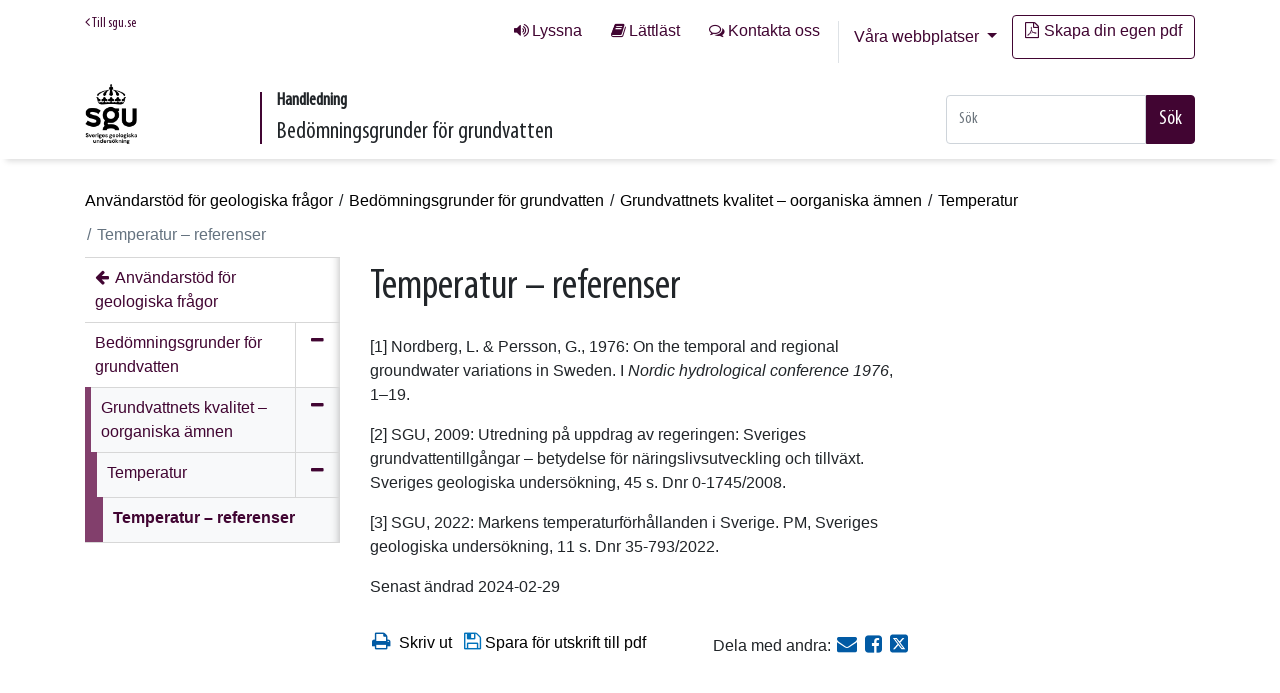

--- FILE ---
content_type: text/html; charset=utf-8
request_url: https://www.sgu.se/anvandarstod-for-geologiska-fragor/bedomningsgrunder-for-grundvatten/grundvattnets-kvalitet--oorganiska-amnen/temperatur/temperatur--referenser/
body_size: 7296
content:
<!DOCTYPE html>
<!--[if lt IE 7 ]><html class="ie ie6" lang="sv"><![endif]-->
<!--[if IE 7 ]><html class="ie ie7" lang="sv"><![endif]-->
<!--[if IE 8 ]><html class="ie ie8" lang="sv"><![endif]-->
<!--[if IE 9 ]><html class="ie ie9" lang="sv"> <![endif]-->
<!--[if (gte IE 9)|!(IE)]><!-->
<html lang="sv">
<!--<![endif]-->

<head>
    <meta charset="utf-8" />
    <meta http-equiv="X-UA-Compatible" content="IE=edge" />
    <meta name="viewport" content="width=device-width, initial-scale=1.0" />
    <meta name="epi.pagetype" content="105" />
    <meta name="epi.language" content="sv" />
    <link href="https://www.sgu.se/anvandarstod-for-geologiska-fragor/bedomningsgrunder-for-grundvatten/grundvattnets-kvalitet--oorganiska-amnen/temperatur/temperatur--referenser/" rel="canonical" />
        <meta name="epi.category" content="16" />
        <title>Temperatur – referenser</title>
    <link href="/bundles/guidance_css?v=1tkVWiFo08kuNZU9r3o2DLRWjgVfp12Jz6IXxgfKuS41" rel="stylesheet"/>


    

    <script>
        //Used to get all childrens' id when saving pages to print
        var childrenIds = [];

    </script>

    <!-- Favicons -->
<link rel="shortcut icon" href="/favicon.ico" type="image/x-icon" />
<link rel="apple-touch-icon" href="/static/img/favicon/apple-touch-icon.png" />
<link rel="apple-touch-icon" sizes="57x57" href="/static/img/favicon/apple-touch-icon-57x57.png" />
<link rel="apple-touch-icon" sizes="72x72" href="/static/img/favicon/apple-touch-icon-72x72.png" />
<link rel="apple-touch-icon" sizes="76x76" href="/static/img/favicon/apple-touch-icon-76x76.png" />
<link rel="apple-touch-icon" sizes="114x114" href="/static/img/favicon/apple-touch-icon-114x114.png" />
<link rel="apple-touch-icon" sizes="120x120" href="/static/img/favicon/apple-touch-icon-120x120.png" />
<link rel="apple-touch-icon" sizes="144x144" href="/static/img/favicon/apple-touch-icon-144x144.png" />
<link rel="apple-touch-icon" sizes="152x152" href="/static/img/favicon/apple-touch-icon-152x152.png" />
    <link rel="manifest" href="/manifest.json">
    <meta name="msapplication-TileColor" content="#b91d47">
    <meta name="msapplication-TileImage" content="/mstile-144x144.png">
    <meta name="theme-color" content="#ffffff">
            <meta property="og:image" content="https://www.sgu.se/Static/dist/sgu/images/logo.gif" />
            <meta property="twitter:image" content="https://www.sgu.se/Static/dist/sgu/images/logo.gif" />
    
    <!-- Start JavascriptContainer -->
    <meta name="theme-color" content="#410532">
<meta name="google-site-verification" content="Qwc9IW55c_LvwtARuJUkcnoureglyBG96fGG5Hz3YnE" />
<meta name="thumbnail" content="https://www.sgu.se/globalassets/bilder/sgu-logotyp-enkel.png" />
<meta name="format-detection" content="telephone=no">
<!-- Matomo Tag Manager -->
<script>
var _mtm = window._mtm = window._mtm || [];
_mtm.push({'mtm.startTime': (new Date().getTime()), 'event': 'mtm.Start'});
var d=document, g=d.createElement('script'), s=d.getElementsByTagName('script')[0];
g.async=true; g.src='https://analytics.sgu.se/js/container_Ebx1UiSz.js'; s.parentNode.insertBefore(g,s);
</script>
<!-- End Matomo Tag Manager -->
  <PageMap>
    <DataObject type="thumbnail">
      <Attribute name="src" value="https://www.sgu.se/globalassets/bilder/sgu-logotyp-enkel.png"/>
      <Attribute name="width" value="50"/>
      <Attribute name="height" value="50"/>
    </DataObject>
  </PageMap>
    <!-- End JavascriptContainer-->
</head>

<body>
    <section class="c-skip-links">
        <a href="#PageContent" title="G&#229; till sidans huvudinneh&#229;ll" class="skip-link">G&#229; till sidans huvudinneh&#229;ll</a> 
    </section>
    
    


    <header class="container-fluid no-padding">
        <div class="container">
            




<div id="quick-search-mobile" class="collapse">
        <form action="/anvandarstod-for-geologiska-fragor/soksida/" class="" method="get">
            <div class="form-autocomplete-wrapper">
                <div class="input-group">
                    <input type="text" class="form-control autocomplete" name="q" placeholder="S&#246;k" data-serviceurl="/sgu-api/searchapi/quicksearch" aria-label="Snabbs&#246;k">

                    <span class="input-group-btn">
                        <button class="btn btn-primary" type="submit" aria-label="Sökfält">Sök</button>
                    </span>
                </div>
            </div>
        </form>
    </div>


<div class="row top-links flex-end">
    <div class="col-sm-auto flex-grow">
        <div class="pull-left">
            <a class="link-to-sguse" href="/"><span aria-hidden="true" class="fa fa-angle-left"></span> Till sgu.se</a>
        </div>


        <div class="pull-right quick-links-top">


                <ul class="top-links__list">
                        <li><a class="btn btn-link top-link--listen" href="/om-sgu/om-webbplatsen/lyssna-pa-var-webbplats/">Lyssna</a></li>
                                            <li><a class="btn btn-link top-link--read" href="/om-sgu/lattlast-om-sgu/" title="Lättläst om Sveriges geologiska undersökning (SGU)">L&#228;ttl&#228;st</a></li>
                                            <li><a accesskey="7" class="btn btn-link top-link--contact-us" href="/om-sgu/kontakta-oss/">Kontakta oss</a></li>
                </ul>

            <div class="dropdown">
                <button class="btn btn-link dropdown-toggle" type="button" id="allWebSites" data-toggle="dropdown" aria-haspopup="true" aria-expanded="false">
                    V&#229;ra webbplatser
                </button>

                <div class="dropdown-menu" aria-labelledby="allWebSites">
                                    <a class="dropdown-item" href="/ ">
                                        SGU Start
                                    </a>
                                    <a class="dropdown-item" href="/mineraljakten/ ">
                                        Mineraljakten
                                    </a>
                                    <div class="dropdown-item active">
                                        Anv&#228;ndarst&#246;d f&#246;r geologiska fr&#229;gor
                                    </div>
                                    <a class="dropdown-item" target="_blank" href="/produkter-och-tjanster/kartor/kartvisaren/ ">
                                        Kartvisare
                                    </a>
                                    <a class="dropdown-item" target="_blank" href="https://apps.sgu.se/geolagret/ ">
                                        GeoLagret
                                    </a>
                                    <a class="dropdown-item" href="/bergsstaten/ ">
                                        Bergsstaten
                                    </a>
                                    <a class="dropdown-item" href="/en/itp308/ ">
                                        ITP308
                                    </a>
                </div>

            </div>

                    <a class="btn btn-blue-outline" href="/anvandarstod-for-geologiska-fragor/bedomningsgrunder-for-grundvatten/bedomningsgrunder-skapa-din-egen-pdf/"><span aria-hidden="true" class="fa fa-file-pdf-o"></span>Skapa din egen pdf</a>
        </div>
    </div>
</div>

<div class="row header-content flex-end">
    <div class="col-md-4 col-lg-2 col-6">
            <div class="main-logo">
                <a tabindex="-1" href="/anvandarstod-for-geologiska-fragor/">
                    <figure class="cap-bot clearfix">
        <img loading="lazy" src="/globalassets/bilder/sgu-logotyp-sidhuvud.png" alt="SGU" title="SGU" />
 
                    </figure>
                </a>
            </div>

    </div>

    <div class="col-md-5 col-lg-5 header-title-container">
                <div>
                    <span class="guidance-header">Handledning</span>
                    <span class="chapter-heading">Bed&#246;mningsgrunder f&#246;r grundvatten</span>
                </div>


    </div>

    <div class="col-lg-5 col-md-3 col-12 header-button-container">
        <div class="pull-right sidebar-menu">


            <div class="pull-left quick-search-header form-autocomplete-wrapper">
                    <form action="/anvandarstod-for-geologiska-fragor/soksida/" class="" method="get">
                        <div class="input-group quick-search">
                            <input type="text" class="form-control autocomplete" name="q" placeholder="S&#246;k" data-serviceurl="/sgu-api/searchapi/quicksearch" aria-label="Snabbs&#246;k">
                            <span class="input-group-btn">
                                <button class="btn btn-primary" type="submit">S&#246;k</button>
                            </span>
                        </div>
                    </form>
                    <a id="quick-search-mobile-toggle" class="collapsed btn btn-purple" data-toggle="collapse" href="#quick-search-mobile" aria-expanded="false" aria-controls="quick-search-mobile">
                        <span>S&#246;k</span>
                    </a>
            </div>
        </div>
    </div>

</div>


        </div>
    </header>

    <main class="container-fluid main-cointaner no-padding container--main" id="PageContent">
        <nav id="nav" aria-label="Brödsmulor" class="container">


    <ul class="breadcrumbs">
        <li>
            <a href="/anvandarstod-for-geologiska-fragor/">Anv&#228;ndarst&#246;d f&#246;r geologiska fr&#229;gor</a>
        </li>                            
                    <li>
                <a href="/anvandarstod-for-geologiska-fragor/bedomningsgrunder-for-grundvatten/">Bed&#246;mningsgrunder f&#246;r grundvatten</a>
            </li>
            <li>
                <a href="/anvandarstod-for-geologiska-fragor/bedomningsgrunder-for-grundvatten/grundvattnets-kvalitet--oorganiska-amnen/">Grundvattnets kvalitet – oorganiska &#228;mnen</a>
            </li>
            <li>
                <a href="/anvandarstod-for-geologiska-fragor/bedomningsgrunder-for-grundvatten/grundvattnets-kvalitet--oorganiska-amnen/temperatur/">Temperatur</a>
            </li>
            <li>
                Temperatur – referenser
            </li>
            
    </ul>



        </nav>
        


<div class="container">
    <div class="row">
        <div class="col-md-9">
            <div class="row">
                <div class="col-md-4 mobile-nav">
<div class="leftmenu">
    <div class="clearfix">
        <h2>
            <a href="#" class="navigate-leftnav open collapsed" data-toggle="collapse" data-target=".mobile-nav .leftnav-collapse">
                <span aria-hidden="true" class="arrow"></span>
                <span>Undersidor</span>
            </a>
        </h2>
        <nav class="leftnav-collapse collapse" aria-label="Undersidor">
            

        <ul data-child-of="15682" class="" id="navigation-list__15682--f08c270b-ddf3-4d1a-9ff9-f9bcb87d3d90">
                <li class="leftmenu-item go-back">
                    <a href="https://www.sgu.se/anvandarstod-for-geologiska-fragor/"
                       aria-labelledby="navigation-title__15682--f08c270b-ddf3-4d1a-9ff9-f9bcb87d3d90">
                        <span>
                            <span id="navigation-title__15682--f08c270b-ddf3-4d1a-9ff9-f9bcb87d3d90">
Anv&#228;ndarst&#246;d f&#246;r geologiska fr&#229;gor                            </span>

                        </span>
                    </a>
                </li>

                    <li data-child-of="15682" class="haschildren opengroup isopen  leftmenu-item">
                        <a href="https://www.sgu.se/anvandarstod-for-geologiska-fragor/bedomningsgrunder-for-grundvatten/"  class="
                    haschildren 
                    open "
                           aria-labelledby="navigation-title__11166--f08c270b-ddf3-4d1a-9ff9-f9bcb87d3d90">
                            <span>
                                <span id="navigation-title__11166--f08c270b-ddf3-4d1a-9ff9-f9bcb87d3d90">
Bed&#246;mningsgrunder f&#246;r grundvatten                                </span>


        <ul data-child-of="11166" class="InnerToggleArea" id="navigation-list__11166--a4413a7f-88e3-4093-9ca1-41e0d73c3fc3">

                    <li data-child-of="11166" class="haschildren opengroup isopen  leftmenu-item">
                        <a href="https://www.sgu.se/anvandarstod-for-geologiska-fragor/bedomningsgrunder-for-grundvatten/grundvattnets-kvalitet--oorganiska-amnen/"  class="
                    haschildren 
                    open "
                           aria-labelledby="navigation-title__28214--a4413a7f-88e3-4093-9ca1-41e0d73c3fc3">
                            <span>
                                <span id="navigation-title__28214--a4413a7f-88e3-4093-9ca1-41e0d73c3fc3">
Grundvattnets kvalitet – oorganiska &#228;mnen                                </span>


        <ul data-child-of="28214" class="InnerToggleArea" id="navigation-list__28214--41e36416-7c24-4b20-ba52-605a514d666b">

                    <li data-child-of="28214" class="haschildren opengroup isopen  leftmenu-item">
                        <a href="https://www.sgu.se/anvandarstod-for-geologiska-fragor/bedomningsgrunder-for-grundvatten/grundvattnets-kvalitet--oorganiska-amnen/temperatur/"  class="
                    haschildren 
                    open "
                           aria-labelledby="navigation-title__28364--41e36416-7c24-4b20-ba52-605a514d666b">
                            <span>
                                <span id="navigation-title__28364--41e36416-7c24-4b20-ba52-605a514d666b">
Temperatur                                </span>


        <ul data-child-of="28364" class="InnerToggleArea" id="navigation-list__28364--a2b3e05b-16d9-4d34-9990-c913091c362c">

                    <li data-child-of="28364" class="  isopen  leftmenu-item">
                        <a href="https://www.sgu.se/anvandarstod-for-geologiska-fragor/bedomningsgrunder-for-grundvatten/grundvattnets-kvalitet--oorganiska-amnen/temperatur/temperatur--referenser/" aria-current=page class="activeitem 
                    
                    "
                           aria-labelledby="navigation-title__28366--a2b3e05b-16d9-4d34-9990-c913091c362c">
                            <span>
                                <span id="navigation-title__28366--a2b3e05b-16d9-4d34-9990-c913091c362c">
Temperatur – referenser                                </span>




                            </span>
                        </a>

                    </li>
        </ul>


                            </span>
                        </a>

                            <a href="#" aria-controls="navigation-list__28214--41e36416-7c24-4b20-ba52-605a514d666b" data-close-text="St&#228;ng" data-open-text="&#214;ppna meny" aria-label="St&#228;ng" data-pagelink="28364" aria-expanded="true" class="nav-icon nav-hide">

                            </a>
                    </li>
        </ul>


                            </span>
                        </a>

                            <a href="#" aria-controls="navigation-list__11166--a4413a7f-88e3-4093-9ca1-41e0d73c3fc3" data-close-text="St&#228;ng" data-open-text="&#214;ppna meny" aria-label="St&#228;ng" data-pagelink="28214" aria-expanded="true" class="nav-icon nav-hide">

                            </a>
                    </li>
        </ul>


                            </span>
                        </a>

                            <a href="#" aria-controls="navigation-list__15682--f08c270b-ddf3-4d1a-9ff9-f9bcb87d3d90" data-close-text="St&#228;ng" data-open-text="&#214;ppna meny" aria-label="St&#228;ng" data-pagelink="11166" aria-expanded="true" class="nav-icon nav-hide">

                            </a>
                    </li>
        </ul>



        </nav>
    </div>
</div>

                </div>
                <div class="col-8">
                    <article>
                        <h1 class="page-header">Temperatur – referenser</h1>
                        <p class="page-ingress"></p>
                    </article>
                    <div class="row">
                        <div class="col-12 mainbody">
                            <p>[1] Nordberg, L. &amp; Persson, G., 1976: On the temporal and regional groundwater variations in Sweden. I <em>Nordic hydrological conference 1976</em>, 1&ndash;19.</p>
<p>[2] SGU, 2009: Utredning p&aring; uppdrag av regeringen: Sveriges grundvattentillg&aring;ngar &ndash; betydelse f&ouml;r n&auml;ringslivsutveckling och tillv&auml;xt. Sveriges geologiska unders&ouml;kning, 45 s. Dnr 0-1745/2008.</p>
<p>[3] SGU, 2022: Markens temperaturf&ouml;rh&aring;llanden i Sverige. PM, Sveriges geologiska unders&ouml;kning, 11 s. Dnr 35-793/2022.</p>
                        </div>
                    </div>
                    <div class="row">
                        <div class="col-12">
                            
                        </div>
                        <div class="col-12">
        <div class="changed-stamp">
            <p>Senast &#228;ndrad 2024-02-29</p>
        </div>





<div class="sharewithothers">
    <div class="pull-left">
        <a href="javascript:window.print()" class="print-icon">
            <span aria-hidden="true" class="fa fa-print"></span>
            <span class="print-text">Skriv ut</span>
        </a>
        <button onclick="savePageForPrint(this)" class="print-this-page-button" id="article-28366" data-translations="{&quot;heading&quot;:&quot;Sidan &#228;r sparad f&#246;r utskrift. F&#246;r att se alla sparade sidor klicka p&#229; ”Skapa din egen pdf”.&quot;,&quot;body&quot;:&quot;Vill du &#228;ven spara alla undersidor f&#246;r detta avsnitt f&#246;r utskrift?&quot;,&quot;yes&quot;:&quot;Ja&quot;,&quot;no&quot;:&quot;Nej&quot;}" data-url="/anvandarstod-for-geologiska-fragor/bedomningsgrunder-for-grundvatten/bedomningsgrunder-skapa-din-egen-pdf/">
            <span aria-hidden="true" class="fa fa-save"></span>Spara f&#246;r utskrift till pdf
        </button>

    </div>
    <div class="pull-right">
        <span class="share-with-others-text">Dela med andra:</span>
        <a title="E-post" aria-label="E-post" href='mailto:?subject=Vägledningar%20länktips&body=Länk%20till%20delad%20sida: https://www.sgu.se/anvandarstod-for-geologiska-fragor/bedomningsgrunder-for-grundvatten/grundvattnets-kvalitet--oorganiska-amnen/temperatur/temperatur--referenser/'>
            <span aria-hidden="true" class="fa fa-envelope"></span>
        </a>
        <a title="Dela p&#229; Facebook" aria-label="Dela p&#229; Facebook" href="https://www.facebook.com/sharer/sharer.php?u=https://www.sgu.se/anvandarstod-for-geologiska-fragor/bedomningsgrunder-for-grundvatten/grundvattnets-kvalitet--oorganiska-amnen/temperatur/temperatur--referenser/" target="_blank" class="fb-icon">
            <span aria-hidden="true" class="fa fa-facebook-square"></span>
        </a>
        <a id="twitterLink" title="Dela p&#229; Twitter" aria-label="Dela p&#229; Twitter" target="_blank" class="twitter-icon">
            <span aria-hidden="true" class="fa fa-twitter-square"></span>
        </a>

    </div>
</div>
<script>
    var twitterHref = "https://twitter.com/intent/tweet?url=https://www.sgu.se/anvandarstod-for-geologiska-fragor/bedomningsgrunder-for-grundvatten/grundvattnets-kvalitet--oorganiska-amnen/temperatur/temperatur--referenser/&via=sguSverige&text=Temperatur%20%E2%80%93%20referenser" + escape("\n");
    document.getElementById("twitterLink").setAttribute('href', twitterHref);
</script>





                        </div>
                    </div>
                </div>
            </div>


        </div>

            <div class="col-md-3">


                
            </div>

    </div>

    



</div>


    </main>

        <footer class="container-fluid">
            <div class="container">



<div class="row">
    <div class="col-12 col-sm-4 col-lg-3">
        <div class="editor-block footer-block">
            <div class="box-content">
                <div class="clearfix">
                    <a href="/anvandarstod-for-geologiska-fragor/">
        <img loading="lazy" src="/globalassets/bilder/sgu-logotyp-sidfot.png" alt="SGU" title="SGU" />
 
                    </a>
                </div>
            </div>
        </div>
    </div>
    <div class="col-12 col-sm-3 col-lg-4">
        <div class="editor-block footer-block">
    <div class="box-content">
        <div class="clearfix" >
            <p>Tel: <a href="tel:018-179000">018-17 90 00</a></p>
<p>E-post: <a title="sgu@sgu.se" href="mailto:sgu@sgu.se">sgu@sgu.se</a></p>
<p><a title="Behandlinga v personuppgifter." href="/om-sgu/om-webbplatsen/behandling-av-personuppgifter/">Behandling av personuppgifter</a></p>
<p><a title="SGU:s visselbl&aring;sartj&auml;nst" href="/om-sgu/kontakta-oss/visselblasare/">SGU:s tj&auml;nst f&ouml;r visselbl&aring;sning</a></p>
        </div>
    </div>
</div>
<p><a title="Tillg&auml;nglighetsredog&ouml;relse Anv&auml;ndarst&ouml;d f&ouml;r geologiska fr&aring;gor (nytt f&ouml;nster)." href="/om-sgu/om-webbplatsen/tillganglighetsredogorelse-anvandarstod/" target="_blank" rel="noopener">Tillg&auml;nglighetsredog&ouml;relse</a></p>
    </div>
    <div class="col-12 col-sm-2 col-lg-3">
        <p><a title="&Ouml;versikt" href="/anvandarstod-for-geologiska-fragor/oversikt/">Webbplats&ouml;versikt</a></p>
<p><a title="Om webbkakor (cookies) p&aring; webbplatsen (nytt f&ouml;nster)." href="/om-sgu/om-webbplatsen/webbkakor-och-analysverktyg/" target="_blank" rel="noopener">Om webbkakor p&aring; webbplatsen</a></p>
    </div>
    <div class="col-12 col-sm-3 col-lg-2">
        <div><div><div class="editor-block footer-block">
    <div class="box-content">
        <div class="clearfix" >
            <p class="follow-us-heading">F&ouml;lj oss p&aring;:</p>
<ul class="follow-us-list">
<li><a title="F&ouml;lj SGU p&aring; Facebook." href="https://www.facebook.com/sgu.sverige" target="_blank" rel="noopener"> <span class="fa fa-facebook-square"> <span class="sr-only">SGU p&aring; Facebook</span></span></a></li>
<li><a title="F&ouml;lj SGU p&aring; Twitter." href="https://twitter.com/sguSverige" target="_blank" rel="noopener"> <span class="fa fa-twitter-square"><span class="sr-only">SGU p&aring; Twitter</span></span></a></li>
<li><a title="F&ouml;lj SGU p&aring; LinkedIn." href="https://www.linkedin.com/company/sgusverige/" target="_blank" rel="noopener"> <span class="fa fa-linkedin-square"><span class="sr-only">SGU p&aring; LinkedIn</span> </span> </a></li>
<li><a title="F&ouml;lj SGU p&aring; YouTube" href="https://www.youtube.com/user/sgusweden" target="_blank" rel="noopener"> <span class="fa fa-youtube-square"><span class="sr-only">SGU p&aring; YouTube</span></span> </a></li>
<li><a href="/om-sgu/kontakta-oss/vara-digitala-kanaler/"> <span class="fa fa-share-alt-square"><span class="sr-only">Fler digitala kanaler</span></span></a></li>
</ul>
        </div>
    </div>
</div></div></div>
    </div>
</div>


            </div>
        </footer>

    <script type="text/javascript" src="https://dl.episerver.net/13.6.1/epi-util/find.js"></script>
<script type="text/javascript">
if(typeof FindApi === 'function'){var api = new FindApi();api.setApplicationUrl('/');api.setServiceApiBaseUrl('/find_v2/');api.processEventFromCurrentUri();api.bindWindowEvents();api.bindAClickEvent();api.sendBufferedEvents();}
</script>


    <script src="/bundles/guidance_js?v=7KI6DVtll2ZBpIYQw27eoWDI_7_-Vzzk3rI5h3j9klE1"></script>

    <!-- <script src="https://cdnjs.cloudflare.com/ajax/libs/popper.js/1.12.9/umd/popper.min.js" integrity="sha384-ApNbgh9B+Y1QKtv3Rn7W3mgPxhU9K/ScQsAP7hUibX39j7fakFPskvXusvfa0b4Q" crossorigin="anonymous"></script> -->
    <!-- <script src="https://maxcdn.bootstrapcdn.com/bootstrap/4.0.0/js/bootstrap.min.js" integrity="sha384-JZR6Spejh4U02d8jOt6vLEHfe/JQGiRRSQQxSfFWpi1MquVdAyjUar5+76PVCmYl" crossorigin="anonymous"></script> -->

    <script src="https://cdnjs.cloudflare.com/ajax/libs/popper.js/1.12.9/umd/popper.min.js" integrity="sha384-ApNbgh9B+Y1QKtv3Rn7W3mgPxhU9K/ScQsAP7hUibX39j7fakFPskvXusvfa0b4Q" crossorigin="anonymous"></script>
    <script src="https://maxcdn.bootstrapcdn.com/bootstrap/4.0.0/js/bootstrap.min.js" integrity="sha384-JZR6Spejh4U02d8jOt6vLEHfe/JQGiRRSQQxSfFWpi1MquVdAyjUar5+76PVCmYl" crossorigin="anonymous"></script>
    

</body>

</html>
